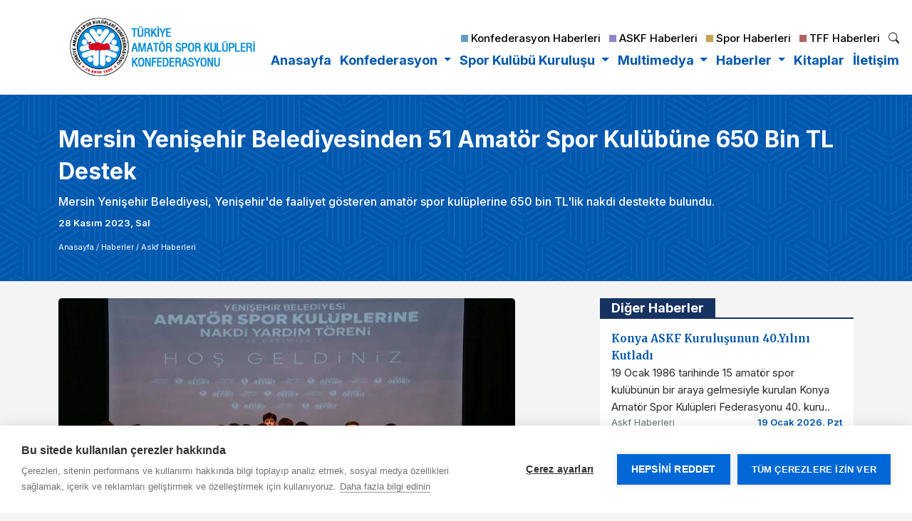

--- FILE ---
content_type: text/html; charset=UTF-8
request_url: https://www.taskk.org.tr/mersin-yenisehir-belediyesinden-51-amator-spor-kulubune-650-bin-tl-destek-205734-haberi-205734
body_size: 9181
content:
<!DOCTYPE html>
<html  lang="tr">
<head>
    <meta name="_token" content="s391dwKaWlRnLQTdlqDzwaTrR5eAsXVtdMZvzAnf">
    <meta http-equiv="Content-Type" content="text/html; charset=UTF-8">
    <meta charset="utf-8">
    <meta http-equiv="X-UA-Compatible" content="IE=edge">
    <meta name="viewport" content="width=device-width, initial-scale=1.0">
        <title>Mersin Yenişehir Belediyesinden 51 Amatör Spor Kulübüne 650 Bin TL Destek</title>
    <link rel="canonical" href="https://www.taskk.org.tr/tr/askf-haberleri/-haberi-205734"/>
    <link rel="shortcut icon" href="https://www.taskk.org.tr/uploads/images/settings/ico.png">
    <meta name="robots" content="index,follow,noodp,noydir">
    	
	
	
	<meta property="og:title" content="Mersin Yenişehir Belediyesinden 51 Amatör Spor Kulübüne 650 Bin TL Destek" />
 <meta property="og:url" content="https://www.taskk.org.tr/mersin-yenisehir-belediyesinden-51-amator-spor-kulubune-650-bin-tl-destek-205734-haberi-205734" />
<meta property="og:image" content="https://www.taskk.org.tr/uploads/images/news/thumb/11_2023/950X600-85thumbd_6565a4e825a1a.webp" />
	<meta property="og:description" content="Mersin Yenişehir Belediyesi, Yenişehir&#039;de faaliyet gösteren amatör spor kulüplerine 650 bin TL&#039;lik nakdi destekte bulundu." />

	
	<meta name="twitter:card" content="summary_large_image" />

<meta name="twitter:title" content="Mersin Yenişehir Belediyesinden 51 Amatör Spor Kulübüne 650 Bin TL Destek" />

<meta name="twitter:description" content="Mersin Yenişehir Belediyesi, Yenişehir&#039;de faaliyet gösteren amatör spor kulüplerine 650 bin TL&#039;lik nakdi destekte bulundu." />

<meta name="twitter:url" content="https://www.taskk.org.tr/mersin-yenisehir-belediyesinden-51-amator-spor-kulubune-650-bin-tl-destek-205734-haberi-205734" />

<meta name="twitter:image" content="https://www.taskk.org.tr/uploads/images/news/thumb/11_2023/950X600-85thumbd_6565a4e825a1a.webp" />
	
         <link rel="stylesheet" type="text/css" href="https://www.taskk.org.tr/front/css/icons/bootstrap-icons.css" >

    <link rel="stylesheet" type="text/css" href="https://www.taskk.org.tr/front/css/bootstrap.min.css"  >
           <link  rel="stylesheet" type="text/css" href="https://www.taskk.org.tr/front/css/app.css">
	

<script src="https://cdn.cookiehub.eu/c2/35a6445e.js"></script>
<script type="text/javascript">
document.addEventListener("DOMContentLoaded", function(event) {
var cpm = {};
window.cookiehub.load(cpm);
});
</script>
</head>
<body>
<div id="pageloader"  style="display:none;background:rgba(256,256,256,1); position:fixed; right:0px; left:0px; top:0px; bottom:0px; z-index:99999">
   <div class="container h-100">
   <div class="row h-100">
   <div class="col-12 my-auto text-center">
   <img src="https://www.taskk.org.tr/uploads/images/settings/loader-large.gif" alt="processing..." />

</div>   
   </div>
   </div>
</div>
<div class="d-lg-none d-md-block d-sm-block d-block" style="margin-top: 40px"></div>




         <nav class="navbar navbar-expand-lg   nv  d-lg-block d-md-none d-sm-none d-none py-1  ">
    <div class="container">
        <a class="navbar-brand" href="#">
            <a class="navbar-brand" title="Anasayfa" href="https://www.taskk.org.tr"><img alt="Türkiye Amatör Spor Kulüpleri Konfederasyonu logo" src="https://www.taskk.org.tr/uploads/images/settings/62c3231a8f965.png" width="260" height="100%"     /> </a>
        </a>

        <button class="navbar-toggler" type="button" data-bs-toggle="collapse" data-bs-target="#navbarSupportedContent" aria-controls="navbarSupportedContent" aria-expanded="false" aria-label="Toggle navigation">
            <span class="navbar-toggler-icon"></span>
        </button>
        <div class="collapse navbar-collapse flex-column" id="navbarSupportedContent">
            <ul class=" navbar-nav ms-auto nav3 m-0 mb-2 " >

                
                
                
                
                
                



            </ul>

            <ul class="navbar-nav ms-auto nav2 m-0  " >



                
                

                                                                <li class="nav-item position-relative">

                            <a class="nav-link " title="Konfederasyon Haberleri"

                                                              href="https://www.taskk.org.tr/konfederasyon-haberleri-haberi-kategorisi-105"
                               
                              >
                                <span class="menubox me-1" style="background: #639fc5"></span><span class="d-inline-block"> Konfederasyon Haberleri</span>
                            </a>
                        </li>
                    


                

                                                                <li class="nav-item position-relative">

                            <a class="nav-link " title="ASKF Haberleri"

                                                              href="https://www.taskk.org.tr/askf-haberleri-haberi-kategorisi-106"
                               
                              >
                                <span class="menubox me-1" style="background: #9285c7"></span><span class="d-inline-block"> ASKF Haberleri</span>
                            </a>
                        </li>
                    


                

                                                                <li class="nav-item position-relative">

                            <a class="nav-link " title="Spor Haberleri"

                                                              href="https://www.taskk.org.tr/spor-haberleri-haberi-kategorisi-107"
                               
                              >
                                <span class="menubox me-1" style="background: #c7a252"></span><span class="d-inline-block"> Spor Haberleri</span>
                            </a>
                        </li>
                    


                

                                                                <li class="nav-item position-relative">

                            <a class="nav-link " title="TFF Haberleri"

                                                              href="https://www.taskk.org.tr/tff-haberleri-haberi-kategorisi-108"
                               
                              >
                                <span class="menubox me-1" style="background: #b36161"></span><span class="d-inline-block"> TFF Haberleri</span>
                            </a>
                        </li>
                    


                                <li class="nav-item">
                    <a class="nav-link  " data-bs-toggle="modal" title="Arama Yap" data-bs-target="#searchModal" href=""><i class="bi bi-search"></i> </a>
                </li>

            </ul>
             <ul class="navbar-nav ms-auto nav1 mt-1">


                
                

                                                                <li class="nav-item position-relative">
                             <a class="nav-link" title="Anasayfa"
                               href="https://www.taskk.org.tr">
                                Anasayfa
                            </a>
                        </li>
                    


                

                                                                <li class="nav-item dropdown position-relative ">

                            <a class="nav-link dropdown-toggle  " href="#" id="navbarDropdown" role="button"
                               title="Konfederasyon" data-bs-toggle="dropdown" aria-haspopup="true"
                               aria-expanded="false">
                                Konfederasyon
                            </a>
                            <div class="dropdown-menu " aria-labelledby="navbarDropdown">
                                                                    <div class="position-relative">
                                        <a class="dropdown-item" title="Tarihçe"
                                           data-title="Tarihçe"
                                                                                      href="https://www.taskk.org.tr/tarihce-205452-sayfasi"
                                                


                                          >Tarihçe</a>

                                    </div>
                                                                    <div class="position-relative">
                                        <a class="dropdown-item" title="TASKK Tüzüğü"
                                           data-title="TASKK Tüzüğü"
                                                                                      href="https://www.taskk.org.tr/taskk-tuzugu-205453-sayfasi"
                                                


                                          >TASKK Tüzüğü</a>

                                    </div>
                                                                    <div class="position-relative">
                                        <a class="dropdown-item" title="Yönetim Kurulu"
                                           data-title="Yönetim Kurulu"
                                                                                      href="https://www.taskk.org.tr/kurullar/yonetim-kurulu-930"
                                                


                                          >Yönetim Kurulu</a>

                                    </div>
                                                                    <div class="position-relative">
                                        <a class="dropdown-item" title="Denetim Kurulu"
                                           data-title="Denetim Kurulu"
                                                                                      href="https://www.taskk.org.tr/kurullar/denetim-kurulu-931"
                                                


                                          >Denetim Kurulu</a>

                                    </div>
                                                                    <div class="position-relative">
                                        <a class="dropdown-item" title="Disiplin Kurulu"
                                           data-title="Disiplin Kurulu"
                                                                                      href="https://www.taskk.org.tr/kurullar/disiplin-kurulu-932"
                                                


                                          >Disiplin Kurulu</a>

                                    </div>
                                                                    <div class="position-relative">
                                        <a class="dropdown-item" title="Onur Kurulu"
                                           data-title="Onur Kurulu"
                                                                                      href="https://www.taskk.org.tr/kurullar/onur-kurulu-933"
                                                


                                          >Onur Kurulu</a>

                                    </div>
                                                                    <div class="position-relative">
                                        <a class="dropdown-item" title="2016 Mali Bilgiler"
                                           data-title="2016 Mali Bilgiler"
                                                                                      href="https://www.taskk.org.tr/2016-mali-bilgiler-205682-sayfasi"
                                                


                                          >2016 Mali Bilgiler</a>

                                    </div>
                                                                    <div class="position-relative">
                                        <a class="dropdown-item" title="2017 Mali Bİlgiler"
                                           data-title="2017 Mali Bİlgiler"
                                                                                      href="https://www.taskk.org.tr/2017-mali-bilgiler-205681-sayfasi"
                                                


                                          >2017 Mali Bİlgiler</a>

                                    </div>
                                                                    <div class="position-relative">
                                        <a class="dropdown-item" title="2019 Mali Bilgiler"
                                           data-title="2019 Mali Bilgiler"
                                                                                      href="https://www.taskk.org.tr/2019-mali-bilgiler-205679-sayfasi"
                                                


                                          >2019 Mali Bilgiler</a>

                                    </div>
                                                                    <div class="position-relative">
                                        <a class="dropdown-item" title="2018 Mali Bilgiler"
                                           data-title="2018 Mali Bilgiler"
                                                                                      href="https://www.taskk.org.tr/2018-mali-bilgiler-205680-sayfasi"
                                                


                                          >2018 Mali Bilgiler</a>

                                    </div>
                                                                    <div class="position-relative">
                                        <a class="dropdown-item" title="2020 Mali Bilgiler"
                                           data-title="2020 Mali Bilgiler"
                                                                                      href="https://www.taskk.org.tr/2020-mali-bilgiler-205678-sayfasi"
                                                


                                          >2020 Mali Bilgiler</a>

                                    </div>
                                                                    <div class="position-relative">
                                        <a class="dropdown-item" title="2021 Mali Bilgiler"
                                           data-title="2021 Mali Bilgiler"
                                                                                      href="https://www.taskk.org.tr/2021-mali-bilgiler-205677-sayfasi"
                                                


                                          >2021 Mali Bilgiler</a>

                                    </div>
                                                                    <div class="position-relative">
                                        <a class="dropdown-item" title="2022 Mali Bilgiler"
                                           data-title="2022 Mali Bilgiler"
                                                                                      href="https://www.taskk.org.tr/2022-mali-bilgiler-205738-sayfasi"
                                                


                                          >2022 Mali Bilgiler</a>

                                    </div>
                                                                    <div class="position-relative">
                                        <a class="dropdown-item" title="2023 Mali Bilgiler"
                                           data-title="2023 Mali Bilgiler"
                                                                                      href="https://www.taskk.org.tr/2023-mali-bilgiler-205789-sayfasi"
                                                


                                          >2023 Mali Bilgiler</a>

                                    </div>
                                                                    <div class="position-relative">
                                        <a class="dropdown-item" title="2024 Mali Bilgiler"
                                           data-title="2024 Mali Bilgiler"
                                                                                      href="https://www.taskk.org.tr/2024-mali-bilgiler-206071-sayfasi"
                                                


                                          >2024 Mali Bilgiler</a>

                                    </div>
                                
                            </div>
                        </li>
                    


                

                                                                <li class="nav-item dropdown position-relative ">

                            <a class="nav-link dropdown-toggle  " href="#" id="navbarDropdown" role="button"
                               title="Spor Kulübü Kuruluşu" data-bs-toggle="dropdown" aria-haspopup="true"
                               aria-expanded="false">
                                Spor Kulübü Kuruluşu
                            </a>
                            <div class="dropdown-menu " aria-labelledby="navbarDropdown">
                                                                    <div class="position-relative">
                                        <a class="dropdown-item" title="Spor Kulübü Nasıl Kurulur"
                                           data-title="Spor Kulübü Nasıl Kurulur"
                                                                                      href="https://www.taskk.org.tr"
                                                


                                          >Spor Kulübü Nasıl Kurulur</a>

                                    </div>
                                                                    <div class="position-relative">
                                        <a class="dropdown-item" title="Lisans İşlemleri"
                                           data-title="Lisans İşlemleri"
                                                                                      href="https://tffistanbul.org/lisans-evraklari" target="_blank"
									    


                                          >Lisans İşlemleri</a>

                                    </div>
                                                                    <div class="position-relative">
                                        <a class="dropdown-item" title="Spor Kulübü Tescili İçin İstenen Belgeler"
                                           data-title="Spor Kulübü Tescili İçin İstenen Belgeler"
                                                                                      href="https://www.taskk.org.tr/spor-klubu-tescili-icin-istenen-belgeler-205685-sayfasi"
                                                


                                          >Spor Kulübü Tescili İçin İstenen Belgeler</a>

                                    </div>
                                                                    <div class="position-relative">
                                        <a class="dropdown-item" title="Spor Kulübü Örnek Tüzük"
                                           data-title="Spor Kulübü Örnek Tüzük"
                                                                                      href="https://www.taskk.org.tr/spor-kulubu-ornek-tuzuk-205829-sayfasi"
                                                


                                          >Spor Kulübü Örnek Tüzük</a>

                                    </div>
                                                                    <div class="position-relative">
                                        <a class="dropdown-item" title="Spor Kulübü Yeni Kuruluş Tüzük Örneği"
                                           data-title="Spor Kulübü Yeni Kuruluş Tüzük Örneği"
                                                                                      href="https://www.taskk.org.tr/spor-klubu-yeni-kurulus-tuzuk-ornegi-205687-sayfasi"
                                                


                                          >Spor Kulübü Yeni Kuruluş Tüzük Örneği</a>

                                    </div>
                                                                    <div class="position-relative">
                                        <a class="dropdown-item" title="Gençlik ve Spor Klüpleri Yönetmeliği"
                                           data-title="Gençlik ve Spor Klüpleri Yönetmeliği"
                                                                                      href="https://www.taskk.org.tr/genclik-ve-spor-klupleri-yonetmeligi-205688-sayfasi"
                                                


                                          >Gençlik ve Spor Klüpleri Yönetmeliği</a>

                                    </div>
                                                                    <div class="position-relative">
                                        <a class="dropdown-item" title="7405 Sayılı Kanun"
                                           data-title="7405 Sayılı Kanun"
                                                                                      href="https://www.resmigazete.gov.tr/eskiler/2022/04/20220426-8.htm" target="_blank"
									    


                                          >7405 Sayılı Kanun</a>

                                    </div>
                                                                    <div class="position-relative">
                                        <a class="dropdown-item" title="Tüzük Değişikliği için İstenen Belgeler"
                                           data-title="Tüzük Değişikliği için İstenen Belgeler"
                                                                                      href="https://www.taskk.org.tr/tuzuk-degisikligi-icin-istenen-belgeler-205689-sayfasi"
                                                


                                          >Tüzük Değişikliği için İstenen Belgeler</a>

                                    </div>
                                                                    <div class="position-relative">
                                        <a class="dropdown-item" title="Spor Kulübü Kuruluş Bildirim Formu"
                                           data-title="Spor Kulübü Kuruluş Bildirim Formu"
                                                                                      href="https://ankara.gsb.gov.tr/Sayfalar/590/313/Kul%C3%BCp%20%C4%B0%C5%9Flemleri.aspx" target="_blank"
									    


                                          >Spor Kulübü Kuruluş Bildirim Formu</a>

                                    </div>
                                                                    <div class="position-relative">
                                        <a class="dropdown-item" title="Spor Kulüpleri Bilgi Formu"
                                           data-title="Spor Kulüpleri Bilgi Formu"
                                                                                      href="https://ankara.gsb.gov.tr/Sayfalar/590/313/Kul%C3%BCp%20%C4%B0%C5%9Flemleri.aspx" target="_blank"
									    


                                          >Spor Kulüpleri Bilgi Formu</a>

                                    </div>
                                                                    <div class="position-relative">
                                        <a class="dropdown-item" title="Genel Kurul Sonuç Bİldirimi"
                                           data-title="Genel Kurul Sonuç Bİldirimi"
                                                                                      href="https://ankara.gsb.gov.tr/Sayfalar/590/313/Kul%C3%BCp%20%C4%B0%C5%9Flemleri.aspx" target="_blank"
									    


                                          >Genel Kurul Sonuç Bİldirimi</a>

                                    </div>
                                
                            </div>
                        </li>
                    


                

                                                                <li class="nav-item dropdown position-relative ">

                            <a class="nav-link dropdown-toggle  " href="#" id="navbarDropdown" role="button"
                               title="Multimedya" data-bs-toggle="dropdown" aria-haspopup="true"
                               aria-expanded="false">
                                Multimedya
                            </a>
                            <div class="dropdown-menu " aria-labelledby="navbarDropdown">
                                                                    <div class="position-relative">
                                        <a class="dropdown-item" title="Foto Galeri"
                                           data-title="Foto Galeri"
                                                                                      href="https://www.taskk.org.tr/fotogaleri"
                                                


                                          >Foto Galeri</a>

                                    </div>
                                                                    <div class="position-relative">
                                        <a class="dropdown-item" title="Video Galeri"
                                           data-title="Video Galeri"
                                                                                      href="https://www.taskk.org.tr/videogaleri"
                                                


                                          >Video Galeri</a>

                                    </div>
                                
                            </div>
                        </li>
                    


                

                                                                <li class="nav-item dropdown position-relative ">

                            <a class="nav-link dropdown-toggle  " href="#" id="navbarDropdown" role="button"
                               title="Haberler" data-bs-toggle="dropdown" aria-haspopup="true"
                               aria-expanded="false">
                                Haberler
                            </a>
                            <div class="dropdown-menu " aria-labelledby="navbarDropdown">
                                                                    <div class="position-relative">
                                        <a class="dropdown-item" title="Konfederasyon Haberleri"
                                           data-title="Konfederasyon Haberleri"
                                                                                      href="https://www.taskk.org.tr/konfederasyon-haberleri-haberi-kategorisi-105"
                                                


                                          >Konfederasyon Haberleri</a>

                                    </div>
                                                                    <div class="position-relative">
                                        <a class="dropdown-item" title="ASKF Haberleri"
                                           data-title="ASKF Haberleri"
                                                                                      href="https://www.taskk.org.tr/askf-haberleri-haberi-kategorisi-106"
                                                


                                          >ASKF Haberleri</a>

                                    </div>
                                                                    <div class="position-relative">
                                        <a class="dropdown-item" title="Spor Haberleri"
                                           data-title="Spor Haberleri"
                                                                                      href="https://www.taskk.org.tr/spor-haberleri-haberi-kategorisi-107"
                                                


                                          >Spor Haberleri</a>

                                    </div>
                                                                    <div class="position-relative">
                                        <a class="dropdown-item" title="TFF Haberleri"
                                           data-title="TFF Haberleri"
                                                                                      href="https://www.taskk.org.tr/tff-haberleri-haberi-kategorisi-108"
                                                


                                          >TFF Haberleri</a>

                                    </div>
                                
                            </div>
                        </li>
                    


                

                                                                <li class="nav-item position-relative">
                             <a class="nav-link" title="Kitaplar"
                               href="https://www.taskk.org.tr/kitaplar">
                                Kitaplar
                            </a>
                        </li>
                    


                

                                                                <li class="nav-item position-relative">
                             <a class="nav-link" title="İletişim"
                               href="https://www.taskk.org.tr/iletisim">
                                İletişim
                            </a>
                        </li>
                    


                



            </ul>

        </div>
    </div>
</nav>



 <div class="modal fade" id="searchModal" tabindex="-1" aria-labelledby="exampleModalLabel" aria-hidden="true">
     <div class="modal-dialog modal-dialog-centered">
         <div class="modal-content">
             <div class="modal-header">
                 <h5 class="modal-title" id="exampleModalLabel"> İçerik Arayabilirsiniz </h5>
                 <button type="button" class="btn-close" data-bs-dismiss="modal" aria-label="Close"></button>
             </div>
             <div class="modal-body">
                 <form method="get" class="searchform" action="https://www.taskk.org.tr/icerikara"  >
                     <div class="input-group ">
                         <input type="text" name="title" class="form-control" placeholder="  Aramak istediğiniz kelimeyi yazın  " aria-label="Recipient's username" aria-describedby="basic-addon2">
                         <button class="input-group-text btn-main" id="basic-addon2"><i class="bi bi-search"></i></button>
                     </div>
                 </form>
             </div>
             <div class="modal-footer">
                 <button type="button" class="btn btn-secondary" data-bs-dismiss="modal"> Kapat </button>
              </div>
         </div>
     </div>
 </div>





    <nav class="navbar   fixed-top bg-dark d-xl-none d-lg-none d-md-block d-sm-block d-block  shadow" >
    <div class="container-fluid">

        <a class="navbar-brand" title="Anasayfa" href="https://www.taskk.org.tr"><img alt="Türkiye Amatör Spor Kulüpleri Konfederasyonu logo"
                                                                                         src="https://www.taskk.org.tr/uploads/images/settings/62c3231a8f965.png"
                                                                                         width="170"/></a>
        <div >
 
 
            <a   class="btn btn-primary  fz-15 text-white" data-bs-toggle="modal" data-bs-target="#mobilMenu">
                <i class="bi bi-list"></i>
            </a>

        </div>
    </div>
    
</nav>

<div class="modal lmodal fade " id="mobilMenu" tabindex="-1" aria-labelledby="exampleModalLabel" aria-hidden="true">
    <div class="modal-dialog modal-dialog-centered  modal-dialog-scrollable">
        <div class="modal-content  ">
            <div class="modal-header">
                <button type="button" class="btn-close" data-bs-dismiss="modal" aria-label="Close"></button>
            </div>
            <div class="modal-body">


                <div class="accordion" id="accordionExample">

                                        
                        

                                                    <div class="accordion-item">

                                <a href="https://www.taskk.org.tr"    class="okyok fw-7 accordion-button collapsed" >
                                    Anasayfa
                                </a>


                            </div>
                        




                    
                        

                                                    <div class="accordion-item">
                                <h2 class="accordion-header" id="headingTwo">
                                    <button class="accordion-button collapsed fw-7" type="button" data-bs-toggle="collapse"
                                            data-bs-target="#collapsekonfederasyon" aria-expanded="false" aria-controls="collapseTwo">
                                        Konfederasyon
                                    </button>
                                </h2>
                                <div id="collapsekonfederasyon" class="accordion-collapse collapse"  >
                                    <div class="accordion-body">
                                        <ul class="list-unstyled">
                                            


                                                <li><a class="fw-7" href="https://www.taskk.org.tr/tarihce-205452-sayfasi">Tarihçe</a></li>
                                            


                                                <li><a class="fw-7" href="https://www.taskk.org.tr/taskk-tuzugu-205453-sayfasi">TASKK Tüzüğü</a></li>
                                            


                                                <li><a class="fw-7" href="https://www.taskk.org.tr/kurullar/yonetim-kurulu-930">Yönetim Kurulu</a></li>
                                            


                                                <li><a class="fw-7" href="https://www.taskk.org.tr/kurullar/denetim-kurulu-931">Denetim Kurulu</a></li>
                                            


                                                <li><a class="fw-7" href="https://www.taskk.org.tr/kurullar/disiplin-kurulu-932">Disiplin Kurulu</a></li>
                                            


                                                <li><a class="fw-7" href="https://www.taskk.org.tr/kurullar/onur-kurulu-933">Onur Kurulu</a></li>
                                            


                                                <li><a class="fw-7" href="https://www.taskk.org.tr/2016-mali-bilgiler-205682-sayfasi">2016 Mali Bilgiler</a></li>
                                            


                                                <li><a class="fw-7" href="https://www.taskk.org.tr/2017-mali-bilgiler-205681-sayfasi">2017 Mali Bİlgiler</a></li>
                                            


                                                <li><a class="fw-7" href="https://www.taskk.org.tr/2019-mali-bilgiler-205679-sayfasi">2019 Mali Bilgiler</a></li>
                                            


                                                <li><a class="fw-7" href="https://www.taskk.org.tr/2018-mali-bilgiler-205680-sayfasi">2018 Mali Bilgiler</a></li>
                                            


                                                <li><a class="fw-7" href="https://www.taskk.org.tr/2020-mali-bilgiler-205678-sayfasi">2020 Mali Bilgiler</a></li>
                                            


                                                <li><a class="fw-7" href="https://www.taskk.org.tr/2021-mali-bilgiler-205677-sayfasi">2021 Mali Bilgiler</a></li>
                                            


                                                <li><a class="fw-7" href="https://www.taskk.org.tr/2022-mali-bilgiler-205738-sayfasi">2022 Mali Bilgiler</a></li>
                                            


                                                <li><a class="fw-7" href="https://www.taskk.org.tr/2023-mali-bilgiler-205789-sayfasi">2023 Mali Bilgiler</a></li>
                                            


                                                <li><a class="fw-7" href="https://www.taskk.org.tr/2024-mali-bilgiler-206071-sayfasi">2024 Mali Bilgiler</a></li>
                                                                                    </ul>
                                    </div>
                                </div>
                            </div>

                        




                    
                        

                                                    <div class="accordion-item">
                                <h2 class="accordion-header" id="headingTwo">
                                    <button class="accordion-button collapsed fw-7" type="button" data-bs-toggle="collapse"
                                            data-bs-target="#collapsespor-kulubu-kurulusu" aria-expanded="false" aria-controls="collapseTwo">
                                        Spor Kulübü Kuruluşu
                                    </button>
                                </h2>
                                <div id="collapsespor-kulubu-kurulusu" class="accordion-collapse collapse"  >
                                    <div class="accordion-body">
                                        <ul class="list-unstyled">
                                            


                                                <li><a class="fw-7" href="https://www.taskk.org.tr">Spor Kulübü Nasıl Kurulur</a></li>
                                            


                                                <li><a class="fw-7" href="https://tffistanbul.org/lisans-evraklari">Lisans İşlemleri</a></li>
                                            


                                                <li><a class="fw-7" href="https://www.taskk.org.tr/spor-klubu-tescili-icin-istenen-belgeler-205685-sayfasi">Spor Kulübü Tescili İçin İstenen Belgeler</a></li>
                                            


                                                <li><a class="fw-7" href="https://www.taskk.org.tr/spor-kulubu-ornek-tuzuk-205829-sayfasi">Spor Kulübü Örnek Tüzük</a></li>
                                            


                                                <li><a class="fw-7" href="https://www.taskk.org.tr/spor-klubu-yeni-kurulus-tuzuk-ornegi-205687-sayfasi">Spor Kulübü Yeni Kuruluş Tüzük Örneği</a></li>
                                            


                                                <li><a class="fw-7" href="https://www.taskk.org.tr/genclik-ve-spor-klupleri-yonetmeligi-205688-sayfasi">Gençlik ve Spor Klüpleri Yönetmeliği</a></li>
                                            


                                                <li><a class="fw-7" href="https://www.resmigazete.gov.tr/eskiler/2022/04/20220426-8.htm">7405 Sayılı Kanun</a></li>
                                            


                                                <li><a class="fw-7" href="https://www.taskk.org.tr/tuzuk-degisikligi-icin-istenen-belgeler-205689-sayfasi">Tüzük Değişikliği için İstenen Belgeler</a></li>
                                            


                                                <li><a class="fw-7" href="https://ankara.gsb.gov.tr/Sayfalar/590/313/Kul%C3%BCp%20%C4%B0%C5%9Flemleri.aspx">Spor Kulübü Kuruluş Bildirim Formu</a></li>
                                            


                                                <li><a class="fw-7" href="https://ankara.gsb.gov.tr/Sayfalar/590/313/Kul%C3%BCp%20%C4%B0%C5%9Flemleri.aspx">Spor Kulüpleri Bilgi Formu</a></li>
                                            


                                                <li><a class="fw-7" href="https://ankara.gsb.gov.tr/Sayfalar/590/313/Kul%C3%BCp%20%C4%B0%C5%9Flemleri.aspx">Genel Kurul Sonuç Bİldirimi</a></li>
                                                                                    </ul>
                                    </div>
                                </div>
                            </div>

                        




                    
                        

                                                    <div class="accordion-item">
                                <h2 class="accordion-header" id="headingTwo">
                                    <button class="accordion-button collapsed fw-7" type="button" data-bs-toggle="collapse"
                                            data-bs-target="#collapsemultimedya" aria-expanded="false" aria-controls="collapseTwo">
                                        Multimedya
                                    </button>
                                </h2>
                                <div id="collapsemultimedya" class="accordion-collapse collapse"  >
                                    <div class="accordion-body">
                                        <ul class="list-unstyled">
                                            


                                                <li><a class="fw-7" href="https://www.taskk.org.tr/fotogaleri">Foto Galeri</a></li>
                                            


                                                <li><a class="fw-7" href="https://www.taskk.org.tr/videogaleri">Video Galeri</a></li>
                                                                                    </ul>
                                    </div>
                                </div>
                            </div>

                        




                    
                        

                                                    <div class="accordion-item">
                                <h2 class="accordion-header" id="headingTwo">
                                    <button class="accordion-button collapsed fw-7" type="button" data-bs-toggle="collapse"
                                            data-bs-target="#collapsehaberler" aria-expanded="false" aria-controls="collapseTwo">
                                        Haberler
                                    </button>
                                </h2>
                                <div id="collapsehaberler" class="accordion-collapse collapse"  >
                                    <div class="accordion-body">
                                        <ul class="list-unstyled">
                                            


                                                <li><a class="fw-7" href="https://www.taskk.org.tr/konfederasyon-haberleri-haberi-kategorisi-105">Konfederasyon Haberleri</a></li>
                                            


                                                <li><a class="fw-7" href="https://www.taskk.org.tr/askf-haberleri-haberi-kategorisi-106">ASKF Haberleri</a></li>
                                            


                                                <li><a class="fw-7" href="https://www.taskk.org.tr/spor-haberleri-haberi-kategorisi-107">Spor Haberleri</a></li>
                                            


                                                <li><a class="fw-7" href="https://www.taskk.org.tr/tff-haberleri-haberi-kategorisi-108">TFF Haberleri</a></li>
                                                                                    </ul>
                                    </div>
                                </div>
                            </div>

                        




                    
                        

                                                    <div class="accordion-item">

                                <a href="https://www.taskk.org.tr/kitaplar"    class="okyok fw-7 accordion-button collapsed" >
                                    Kitaplar
                                </a>


                            </div>
                        




                    
                        

                                                    <div class="accordion-item">

                                <a href="https://www.taskk.org.tr/iletisim"    class="okyok fw-7 accordion-button collapsed" >
                                    İletişim
                                </a>


                            </div>
                        




                    

                </div>

 


            </div>
            <div class="modal-footer">
                <button type="button" class="btn btn-secondary w-100" data-bs-dismiss="modal"> Kapat </button>
            </div>
        </div>
    </div>
</div>




            <div style="background-image: url(https://www.taskk.org.tr/uploads/images/settings/patternwhite.png) ; "  class="w-100 top-bg-main"  >
        <div class="container h-100">
            <div class="row h-100">
                <div class="col-12 my-auto">
                    <h1 class="text-white ">Mersin Yenişehir Belediyesinden 51 Amatör Spor Kulübüne 650 Bin TL Destek</h1>

                    <h2 class=" mb-2 text-white fw-16 fz-16 lh-25">Mersin Yenişehir Belediyesi, Yenişehir&#039;de faaliyet gösteren amatör spor kulüplerine 650 bin TL&#039;lik nakdi destekte bulundu.</h2>
					 							<p class="m-0 fz-13 text-white fw-6">28 Kasım  2023, Sal</>
                   
				   <div class="mt-3 d-flex text-white justify-content-start">



                        
                        <span class="fz-11 ">     Anasayfa /
                                                  <a href="https://www.taskk.org.tr/genel-haberi-kategorisi-113" >Haberler</a> /                                                   <a href="https://www.taskk.org.tr/askf-haberleri-haberi-kategorisi-106" >Askf Haberleri</a>                                                </span>

                     </div>

                </div>
            </div>
        </div>

    </div>
    <div class="container mt-4 mb-5">

        <div class="row">
            <div class="col-md-7">


               
                    <img    src="https://www.taskk.org.tr/uploads/images/news/thumb/11_2023/950X600-85thumbd_6565a4e825a1a.webp"  class="img-fluid  "/>
 
				<div class="mt-2">
				<a href="https://twitter.com/intent/tweet?text=https://www.taskk.org.tr/tr/-haberi-205734" class="d-inline-block bg-primary text-white p-2">
				<i class="bi bi-twitter"></i>
				</a>
				<a href="https://www.facebook.com/sharer/sharer.php?u=https://www.taskk.org.tr/tr/-haberi-205734" class="d-inline-block   text-white p-2" style="background:#3b5998">
				<i class="bi bi-facebook"></i>
				</a>
				</div>
                <div class="mt-3 icerik"><p style="margin-top:0cm; margin-right:0cm; margin-bottom:9.75pt; margin-left:0cm"><span style="font-size:12pt"><span style="background:white"><span new="" roman="" style="font-family:" times=""><span style="font-size:11.0pt"><span calibri="" style="font-family:"><span style="color:#363636">Amat&ouml;r spor kul&uuml;plerinin temsilcileri ve sporcularla nakdi destek t&ouml;reninde bir araya gelen Yenişehir Belediye Başkanı Abdullah &Ouml;zyiğit,&nbsp;<b>&quot; Hareket ilkemizde en kıymetli yeri aslında amat&ouml;r branşlara ayırdık. &Ccedil;&uuml;nk&uuml; amat&ouml;r branşlar olmazsa olmaz. &Ccedil;ocuklarımızı ve gen&ccedil;lerimizi belli sportif alanlara y&ouml;nlendirmeli, onları geleceğe hazırlamalıyız. Onun i&ccedil;in amat&ouml;r kul&uuml;plerimiz, amat&ouml;r branşlar bizim i&ccedil;in &ccedil;ok kıymetli. Bunun i&ccedil;in de Yenişehir Belediyesi olarak hem tesislerimizle, hem altyapımızla, amat&ouml;r spor kul&uuml;plerimizin daima yanındayız.&quot;</b>&nbsp;dedi.</span></span></span></span></span></span></p>

<p style="margin-top:0cm; margin-right:0cm; margin-bottom:9.75pt; margin-left:0cm"><span style="font-size:12pt"><span style="background:white"><span new="" roman="" style="font-family:" times=""><span style="font-size:11.0pt"><span calibri="" style="font-family:"><span style="color:#363636">Yenişehir Belediye Başkanı Abdullah &Ouml;zyiğit&#39;in daima yanlarında olduğunu belirten Mersin ASKF Başkanı Mithat Ertaş ise&nbsp;<b>&quot;Yenişehir Belediye Başkanımız amat&ouml;r sporun hep yanında oldu, hep destek oldu. S&uuml;re gelen bu s&uuml;re&ccedil;te pandemiden sonra nakdi yardıma d&ouml;nd&uuml;. Daha &ouml;nce malzeme yardımı yapılıyordu. Ben sizler adına, sporcularımız adına, kul&uuml;plerimiz adına kendisine duyarlılığından dolayı bir kez daha teşekk&uuml;r ediyorum.&quot; dedi.</b></span></span></span></span></span></span></p>

<p style="margin-top:0cm; margin-right:0cm; margin-bottom:9.75pt; margin-left:0cm"><span style="font-size:12pt"><span style="background:white"><span new="" roman="" style="font-family:" times=""><span style="font-size:11.0pt"><span calibri="" style="font-family:"><span style="color:#363636">Yenişehir Belediyesi tarafından d&uuml;zenlenen Amat&ouml;r Spor Kul&uuml;plerine Nakdi Yardım T&ouml;renine Yenişehir Belediye Başkanı Abdullah &Ouml;zyiğit&#39;in yanı sıra Mersin Amat&ouml;r Spor Kul&uuml;pleri Federasyonu Başkanı Mithat Ertaş, amat&ouml;r spor kul&uuml;pleri ile sivil toplum kuruluşlarının başkan ve temsilcileri, belediye meclis &uuml;yeleri ve sporcular katıldı.</span></span></span></span></span></span></p>

<p style="margin:0cm 0cm 8pt; margin-right:0cm; margin-left:0cm">&nbsp;</p>

<p style="margin:0cm 0cm 8pt; margin-right:0cm; margin-left:0cm">&nbsp;</p></div>
                                   <div class="row">

                    <div class="col-lg-3 col-sm-6 col-6 mb-3" >
<div style="aspect-ratio:4/3">
<a CLASS="fancybox" data-fancybox-group="gallery" id="example2"
               href="https://www.taskk.org.tr/uploads/images/AttachedFiles/6565a5129afda.jpg">
            
                        <img src="https://www.taskk.org.tr/uploads/images/AttachedFiles/6565a5129afda.jpg" class="w-100 h-100" style="object-fit: cover; object-position: center"/>
						 </a>
</div>
</div>
                       <div class="col-lg-3 col-sm-6 col-6 mb-3" >
<div style="aspect-ratio:4/3">
<a CLASS="fancybox" data-fancybox-group="gallery" id="example2"
               href="https://www.taskk.org.tr/uploads/images/AttachedFiles/6565a506cf636.jpg">
            
                        <img src="https://www.taskk.org.tr/uploads/images/AttachedFiles/6565a506cf636.jpg" class="w-100 h-100" style="object-fit: cover; object-position: center"/>
						 </a>
</div>
</div>
                       <div class="col-lg-3 col-sm-6 col-6 mb-3" >
<div style="aspect-ratio:4/3">
<a CLASS="fancybox" data-fancybox-group="gallery" id="example2"
               href="https://www.taskk.org.tr/uploads/images/AttachedFiles/6565a50e2d33e.jpg">
            
                        <img src="https://www.taskk.org.tr/uploads/images/AttachedFiles/6565a50e2d33e.jpg" class="w-100 h-100" style="object-fit: cover; object-position: center"/>
						 </a>
</div>
</div>
                       <div class="col-lg-3 col-sm-6 col-6 mb-3" >
<div style="aspect-ratio:4/3">
<a CLASS="fancybox" data-fancybox-group="gallery" id="example2"
               href="https://www.taskk.org.tr/uploads/images/AttachedFiles/6565a51f66a00.jpg">
            
                        <img src="https://www.taskk.org.tr/uploads/images/AttachedFiles/6565a51f66a00.jpg" class="w-100 h-100" style="object-fit: cover; object-position: center"/>
						 </a>
</div>
</div>
                       


                   </div>     				   
				   
				   
				   
				   
						  				   
				   
				   
            </div>
            <div class="col-md-4  offset-lg-1">
                <p class="fz-18 m-lg-0 mt-lg-0 mt-md-0 mt-sm-4 mt-4 fw-7 text-white   d-inline-block px-3" style="background:#153261">Diğer Haberler</p>

				<div class="bg-white p-lg-3" style="border-top: 2px solid #153261" >
                                                                            <a href="https://www.taskk.org.tr/konya-askf-kurulusunun-40yilini-kutladi-206289-haberi-206289"
                           class="d-block mb-4">

                            <div class="d-flex ">

                                <div class="flex-grow-1  my-auto  ">
                                    <p class="fw-6 lh-20 fz-15 m-0 text-main merriweather lh-24">Konya ASKF Kuruluşunun 40.Yılını Kutladı</p>
                                    <p class="   m-0   lh-24">19 Ocak 1986 tarihinde 15 amatör spor kulübünün bir araya gelmesiyle kurulan Konya Amatör Spor Kulüpleri Federasyonu 40. kuru..</p>

                                    <div class=" d-flex justify-content-between">
                                        <span class="text-muted small">Askf Haberleri</span>
                                        <span class="text-muted  small text-main fz-13 fw-6">19 Ocak  2026, Pzt</span>
                                    </div>
                                </div>
                            </div>
                        </a>
                                             <hr class="my-2">                                                             <a href="https://www.taskk.org.tr/mersin-buyuksehir-belediyesi-nden-amator-spora-destek-206275-haberi-206275"
                           class="d-block mb-4">

                            <div class="d-flex ">

                                <div class="flex-grow-1  my-auto  ">
                                    <p class="fw-6 lh-20 fz-15 m-0 text-main merriweather lh-24">Mersin Büyükşehir Belediyesi’nden Amatör Spora Destek</p>
                                    <p class="   m-0   lh-24">Mersin Büyükşehir Belediyesi tarafından Amatör Spor Kulüplerine nakdi destek sağlandı ve başarılı sporculara ödül töreni düze..</p>

                                    <div class=" d-flex justify-content-between">
                                        <span class="text-muted small">Askf Haberleri</span>
                                        <span class="text-muted  small text-main fz-13 fw-6">31 Aralık  2025, Çar</span>
                                    </div>
                                </div>
                            </div>
                        </a>
                                             <hr class="my-2">                                                             <a href="https://www.taskk.org.tr/mehmet-gungor-topraga-verildi-206271-haberi-206271"
                           class="d-block mb-4">

                            <div class="d-flex ">

                                <div class="flex-grow-1  my-auto  ">
                                    <p class="fw-6 lh-20 fz-15 m-0 text-main merriweather lh-24">Mehmet Güngör Toprağa Verildi</p>
                                    <p class="   m-0   lh-24">2000-2018 yılları arasında Giresun Amatör Spor Kulüpleri Federasyonu (ASKF) Başkanlığı görevini yürüten Mehmet Güngör vefat e..</p>

                                    <div class=" d-flex justify-content-between">
                                        <span class="text-muted small">Askf Haberleri</span>
                                        <span class="text-muted  small text-main fz-13 fw-6">28 Aralık  2025, </span>
                                    </div>
                                </div>
                            </div>
                        </a>
                                             <hr class="my-2">                                                         <a href="https://www.taskk.org.tr/denizli-pamukkale-belediyesi-nden-amator-spora-destek-206269-haberi-206269"
                       class="d-block mb-4">

                        <div class="d-flex ">
                            <div class="flex-shrink-0 h-100">
                           <img src="https://www.taskk.org.tr/uploads/images/duyurular/thumb/12_2025/140X130-45thumbd_694d40d01d005.webp" width="90"  >
                            </div>
                            <div class="flex-grow-1 ms-2 my-auto pe-1">
                                <p class="fw-6 lh-20 fz-15 m-0 text-main merriweather lh-24">Denizli Pamukkale Belediyesi’nden Amatör Spora Destek</p>
                                <div class=" d-flex justify-content-between">
                                    <span class="text-muted small">Askf Haberleri</span>
                                    <span class="text-muted text-main fz-13 fw-6 small">25 Aralık  2025, Per</span>
                                </div>
                            </div>
                        </div>
                    </a>
                                         <hr class="my-2">                                                             <a href="https://www.taskk.org.tr/bingol-askf-ile-bingol-denetimli-serbestlik-arasinda-is-birligi-protokolu-imzalandi-206267-haberi-206267"
                           class="d-block mb-4">

                            <div class="d-flex ">

                                <div class="flex-grow-1  my-auto  ">
                                    <p class="fw-6 lh-20 fz-15 m-0 text-main merriweather lh-24">Bingöl ASKF ile Bingöl Denetimli Serbestlik Arasında İş Birliği Protokolü İmzalandı..</p>
                                    <p class="   m-0   lh-24">Bingöl Amatör Spor Kulüpleri Federasyonu ile Bingöl Denetimli Serbestlik Müdürlüğü arasında yükümlü şahısların topluma kazand..</p>

                                    <div class=" d-flex justify-content-between">
                                        <span class="text-muted small">Askf Haberleri</span>
                                        <span class="text-muted  small text-main fz-13 fw-6">19 Aralık  2025, Cum</span>
                                    </div>
                                </div>
                            </div>
                        </a>
                                             <hr class="my-2">                                                         <a href="https://www.taskk.org.tr/mugla-askf-tarafindan-duzenlenen-31-amator-futbol-odul-toreni-gerceklesti-206265-haberi-206265"
                       class="d-block mb-4">

                        <div class="d-flex ">
                            <div class="flex-shrink-0 h-100">
                           <img src="https://www.taskk.org.tr/uploads/images/duyurular/thumb/12_2025/140X130-45thumbd_69411ab25e01b.webp" width="90"  >
                            </div>
                            <div class="flex-grow-1 ms-2 my-auto pe-1">
                                <p class="fw-6 lh-20 fz-15 m-0 text-main merriweather lh-24">Muğla ASKF Tarafından Düzenlenen 31. Amatör Futbol Ödül Töreni Gerçekleşti</p>
                                <div class=" d-flex justify-content-between">
                                    <span class="text-muted small">Askf Haberleri</span>
                                    <span class="text-muted text-main fz-13 fw-6 small">15 Aralık  2025, Pzt</span>
                                </div>
                            </div>
                        </div>
                    </a>
                                                                        </div>
            </div>



            <div class="col-md-12">

            </div>
        </div>
    </div>












    <!-- footer content -->
 
<footer class="   position-relative   text-white pt-5  pb-4 bg-dark"  >

    <div class="position-absolute text-center " style="width: 100%; top: -30px;">
        <div id="triangle-up"></div>

    </div>

    <div class="container ">
        <div class="row" itemscope="" itemtype="https://schema.org/Organization">
            <div class=" col-md-4 text-lg-start text-center text-sm-center mb-3">
                <p class="fw-6 fz-20"  >İletişim Bilgilerimiz</p>

                                    <p class="mb-2 fz-15" ><i class="fa fa-map-marker mr-1"></i>

                                                                              Gazi Mahallesi Silahtar Cad. No:104 Yenimahalle / ANKARA <br>
                                            </p>

                                                                                                <p class="mb-2 fz-15"><i class="fa fa-phone mr-1"></i>


                            +90 312 425 30 57

                        </p>
                                    
                
                                
                    <p class="mb-2 fz-15"><i class="fa fa-envelope-square mr-2"></i>
                                                                            <a href="/cdn-cgi/l/email-protection" class="__cf_email__" data-cfemail="8ce5e2eae3ccf8edffe7e7a2e3feeba2f8fe">[email&#160;protected]</a><br>
                                            </p>
                
                

            </div>


<div class=" col-md-4 text-lg-start text-center text-sm-center mb-3" >
    <p class="fw-6 fz-20" >Türkiye Amatör Spor Kulüpleri Konfederasyonu</p>
             

</div>

        <div class=" col-md-4 text-lg-start text-center text-sm-center mb-3" >
            <p class="fw-6 fz-20"  >Bağlantılarımız</p>
            <div class="d-inline">
                
                
                
                
                
                            </div>
        </div>
    </div>

    </div>
        
    </div>

</div>


</footer>
<div style="background: black; color:gray; border-top:1px solid #5a5a5a" class=" container-fluid pt-1 pb-3">
    <div class="container" style="font-size: 12px;">
        <div class="row">
            <div class="col-md-6 text-lg-start text-md-start text-sm-center text-center">

                    <span>Tüm hakları Amatör Spor Kulüpleri Konfederasyonu'na aittir.</span>


            </div>
 <div class="col-md-6 text-lg-end text-md-end text-sm-center text-center">

                    <span><a class="text-warning" title="Omedya Bilişim A.Ş." href="https://www.omedya.com">OMEDYA</a></span>


            </div>


        </div>
    </div>
  
</div>
<!-- /footer content -->

<script data-cfasync="false" src="/cdn-cgi/scripts/5c5dd728/cloudflare-static/email-decode.min.js"></script><script     src="https://www.taskk.org.tr/backend/vendors/jquery/dist/jquery.min.js" ></script>
<script     src="https://www.taskk.org.tr/front/js/jquery.lazyload.js" ></script>

<script   src="https://cdn.jsdelivr.net/npm/bootstrap@5.0.2/dist/js/bootstrap.bundle.min.js" integrity="sha384-MrcW6ZMFYlzcLA8Nl+NtUVF0sA7MsXsP1UyJoMp4YLEuNSfAP+JcXn/tWtIaxVXM" crossorigin="anonymous"></script>

    <script   type="text/javascript">
        $("form").submit(function(){
           $('.btn').attr('disabled', 'disabled')
        });
    </script>

 <script type="text/javascript" charset="utf-8">
    $(function () {
        $("img.lazy").lazyload({
            event: "scroll",
            effect: "fadeIn"
        });
    });
</script>


 
    <script type="text/javascript">
        $(".icerik span").removeAttr("style");

    </script>

    </script>


    <script type="text/javascript" src="https://www.taskk.org.tr/css/fancybox/lib/jquery.mousewheel-3.0.6.pack.js"></script>
    <script type="text/javascript" src="https://www.taskk.org.tr/css/fancybox/source/jquery.fancybox.js?v=2.1.4"></script>
    <link rel="stylesheet" type="text/css" href="https://www.taskk.org.tr/css/fancybox/source/jquery.fancybox.css?v=2.1.4"
          media="screen"/>
    <link rel="stylesheet" type="text/css"
          href="https://www.taskk.org.tr/css/fancybox/source/helpers/jquery.fancybox-buttons.css?v=1.0.5"/>
    <script type="text/javascript"
            src="https://www.taskk.org.tr/fancybox/source/helpers/jquery.fancybox-buttons.js?v=1.0.5"></script>
    <link rel="stylesheet" type="text/css"
          href="https://www.taskk.org.tr/css/fancybox/source/helpers/jquery.fancybox-thumbs.css?v=1.0.7"/>
    <script type="text/javascript"
            src="https://www.taskk.org.tr/css/fancybox/source/helpers/jquery.fancybox-thumbs.js?v=1.0.7"></script>
    <script type="text/javascript" src="https://www.taskk.org.tr/css/fancybox/source/helpers/jquery.fancybox-media.js?v=1.0.5"></script>
    <style type="text/css">
        .fancybox-custom .fancybox-skin {
            box-shadow: 0 0 50px #222;
        }
    </style>


    <script type="text/javascript">
        $(document).ready(function () {
            $('.fancybox').fancybox();
            $(".fancybox-effects-a").fancybox({
                helpers: {
                    title: {
                        type: 'outside'
                    },
                    overlay: {
                        speedOut: 0
                    }
                }
            });
            $(".fancybox-effects-b").fancybox({
                openEffect: 'none',
                closeEffect: 'none',

                helpers: {
                    title: {
                        type: 'over'
                    }
                }
            });
            $(".fancybox-effects-c").fancybox({
                wrapCSS: 'fancybox-custom',
                closeClick: true,

                openEffect: 'none',

                helpers: {
                    title: {
                        type: 'inside'
                    },
                    overlay: {
                        css: {
                            'background': 'rgba(238,238,238,0.85)'
                        }
                    }
                }
            });
            $(".fancybox-effects-d").fancybox({
                padding: 0,

                openEffect: 'elastic',
                openSpeed: 150,

                closeEffect: 'elastic',
                closeSpeed: 150,

                closeClick: true,

                helpers: {
                    overlay: null
                }
            });

            $('.fancybox-buttons').fancybox({
                openEffect: 'none',
                closeEffect: 'none',

                prevEffect: 'none',
                nextEffect: 'none',

                closeBtn: false,

                helpers: {
                    title: {
                        type: 'inside'
                    },
                    buttons: {}
                },

                afterLoad: function () {
                    this.title = 'Image ' + (this.index + 1) + ' of ' + this.group.length + (this.title ? ' - ' + this.title : '');
                }
            });
            $('.fancybox-thumbs').fancybox({
                prevEffect: 'none',
                nextEffect: 'none',

                closeBtn: false,
                arrows: false,
                nextClick: true,

                helpers: {
                    thumbs: {
                        width: 50,
                        height: 50
                    }
                }
            });

            $('.fancybox-media')
                .attr('rel', 'media-gallery')
                .fancybox({
                    openEffect: 'none',
                    closeEffect: 'none',
                    prevEffect: 'none',
                    nextEffect: 'none',

                    arrows: false,
                    helpers: {
                        media: {},
                        buttons: {}
                    }
                });

            $("#fancybox-manual-a").click(function () {
                $.fancybox.open('1_b.jpg');
            });

            $("#fancybox-manual-b").click(function () {
                $.fancybox.open({
                    href: 'iframe.html',
                    type: 'iframe',
                    padding: 5
                });
            });

            $("#fancybox-manual-c").click(function () {
                $.fancybox.open([
                    {
                        href: '1_b.jpg',
                        title: 'My title'
                    }, {
                        href: '2_b.jpg',
                        title: '2nd title'
                    }, {
                        href: '3_b.jpg'
                    }
                ], {
                    helpers: {
                        thumbs: {
                            width: 75,
                            height: 50
                        }
                    }
                });
            });
        });
        jQuery(document).ready(function ($) {
            $(".fancybox").fancybox({
                padding: 2 // or whatever, 0 = nothing
            });
        });


    </script>



    <script async  type="text/javascript">
 

$(document).ready(function(){
  $(".searchform").on("submit", function(){
    $("#pageloader").fadeIn();
	
	  setTimeout(function() {
                    $("#pageloader").fadeOut();

            }, 2500);
	
	
	
  }); 
});



    </script>














<script defer src="https://static.cloudflareinsights.com/beacon.min.js/vcd15cbe7772f49c399c6a5babf22c1241717689176015" integrity="sha512-ZpsOmlRQV6y907TI0dKBHq9Md29nnaEIPlkf84rnaERnq6zvWvPUqr2ft8M1aS28oN72PdrCzSjY4U6VaAw1EQ==" data-cf-beacon='{"version":"2024.11.0","token":"d60c7a56df5b4719a339a1e3cf7114c1","r":1,"server_timing":{"name":{"cfCacheStatus":true,"cfEdge":true,"cfExtPri":true,"cfL4":true,"cfOrigin":true,"cfSpeedBrain":true},"location_startswith":null}}' crossorigin="anonymous"></script>


--- FILE ---
content_type: text/css
request_url: https://www.taskk.org.tr/front/css/app.css
body_size: 3183
content:
@import url(https://fonts.googleapis.com/css2?family=Mulish:wght@300;400;500;600;700;800;900&display=swap);@import url(https://fonts.googleapis.com/css2?family=Roboto:wght@300;400;500;600;700;900&display=swap);@import url(https://fonts.googleapis.com/css2?family=Montserrat:wght@300;400;500;600;700;900&display=swap);@import url(https://fonts.googleapis.com/css2?family=Poppins:wght@300;400;500;600;700;900&display=swap);@import url(https://fonts.googleapis.com/css2?family=Anek+Latin:wght@300;400;500;600;700;900&display=swap);@import url(https://fonts.googleapis.com/css2?family=Ubuntu:wght@300;400;500;600;700;800;900&display=swap);@import url(https://fonts.googleapis.com/css2?family=Lato:wght@300;400;500;600;700;800;900&display=swap);@import url(https://fonts.googleapis.com/css2?family=Bebas+Neue&display=swap);@import url(https://fonts.googleapis.com/css2?family=Inter:wght@300;400;500;600;700;900&display=swap);@import url(https://fonts.googleapis.com/css2?family=Merriweather:wght@300;400;500;700;900&display=swap);.card,.img-rounded,img{border-radius:5px}.menu_title,.quete,.sliderTitle,.titlemain{position:relative}.cccc,.r0{right:0}footer ul,footer ul li,footer ul li a{list-style-type:none}.merriweather{font-family:Merriweather,serif}.text-main2{color:#c1c1c1!important}.hr{border-bottom:1px dotted #0058af}.menu_title{display:inline-block;padding-left:25px}.btn-main,.btn-main2{padding:5px 10px;display:inline-block;color:#fff!important;text-align:center}.card{border:1px solid rgba(0,0,0,.08)}.menu_title:before{content:"";width:10px;height:10px;background:#c1c1c1;position:absolute;left:10px;bottom:10px}.btn-main{background:#0058af}.btn-main2{background:#c1c1c1}.form-control{border:1px solid rgba(0,0,0,.1)!important}body{font-family:Inter,sans-serif;color:#282828;font-size:15px;background:#f4f4f4}.bebas{font-family:"Bebas Neue",cursive}.bg-main,.bg-maincolor,.navd .dropdown-item:active{background:#0058af}.mh{min-height:600px!important}.titlemain{font-weight:600;font-size:20px!important;color:#000}.titlemain::before{content:"\f231";font-family:bootstrap-icons;color:#0058af;display:inline-block;margin-right:5px;font-size:20px}.bx img,.card .bx img{transform:rotate(0) scale(1);transition:2.8s}.bx:hover img,.card:hover .bx img{transform:rotate(3deg) scale(1.2);transition:2.8s}.newsBox:hover .card-body{background:#fff;margin-top:-25px;transition:.4s}.newsBox .card-body{background:#fff;margin-top:-15px;transition:.4s}.bg-none,.okyok:after{background:0 0!important}.katIma .position-absolute,.katIma:hover .position-absolute{width:100%;height:90%;background:rgba(0,88,175,.7)}a{text-decoration:none!important;color:inherit!important}.bgbottom{border-radius:5px;background:#000;background:linear-gradient(0deg,#000 0,rgba(0,0,0,.9) 25%,rgba(0,0,0,.6) 75%,rgba(0,0,0,0) 100%)}.cccc{z-index:999999;top:-20px;animation:1s forwards aboutb}.sliderTitle{margin-bottom:10px;color:#fff}@keyframes aboutb{0%{right:300px;z-index:999999;top:400px;transform:scale(4)}100%{right:0;z-index:999999;top:-20px;transform:scale(1)}}.sils{animation:2s forwards sils}@keyframes sils{0%{right:0;z-index:999999;top:-20px;transform:scale(1)}10%{right:0;z-index:999999;top:0;transform:scale(1)}100%{right:0;z-index:999999;top:920px;transform:scale(1);opacity:0}}.l0{left:0}.b0{bottom:0}.t0{top:0}.alertbar{display:none}.banner:hover,.mmmenu .p-2:hover{transform:scale(1.1);transition:.4s}.banner,.katIma:hover .position-absolute,.mmmenu .p-2{transform:scale(1);transition:.4s}.katIma .position-absolute{transform:scale(0);transition:.4s}.maincolor{color:#0058af}.text-main,nav .nav1 .nav-link{color:#0058af!important}.text-mainlight{color:#7cbeff}.quete:before,.sectionTitle{color:#0058af}.border-right-main{border-right:1px solid #0058af}.border-left-main{border-left:1px solid #0058af}.bg-main-gradient{background:linear-gradient(60deg,#0058af 0,#2593ff 100%)}.vb .row{border:1px solid rgba(255,255,255,.1)}.vb img{filter:brightness(40%);transition:.7s}.vb .col:hover img{filter:brightness(80%);transition:.7s}.katBg{background:rgba(0,0,0,.2)!important;transition:.4s}.katBgnone{background:0 0!important;transition:.4s}.quete{padding:25px 25px 25px 60px;border:2px dotted #0058af;margin-bottom:20px;font-weight:700!important;font-size:24px;border-radius:5px}.navbar,footer .fbaslik{border-bottom:1px solid rgba(255,255,255,.2)}.sectionTitle,.sectionTitlew{position:relative;font-size:20px;font-weight:700}.quete:before{content:"\f250";font-family:bootstrap-icons;width:1.3em;position:absolute;left:15px;top:0;font-size:40px}.sectionTitle:after,.sectionTitlew:after{left:0;bottom:-4px;content:"";position:absolute;width:200px;height:1px}.sectionTitle:after{background:#0058af}.sectionTitlew{color:#fff}.sectionTitlew:after{background:#fff}.navbar{background:#fff!important;padding:20px 0!important}.haberbx,.haberbx:hover{padding:10px;display:block;transition:.4s}nav .nav1 .nav-link{padding:0 6px!important;font-weight:700;font-size:18px!important}.navd .nav-link,nav .nav2 .nav-link{color:#000!important}.fz-15,nav .nav1 .dropdown-menu .dropdown-item,nav .nav2 .nav-link{font-size:15px!important}nav .nav2 .nav-link{padding:0 6px!important;font-weight:500}nav .nav3 .nav-link{padding:0 7px!important;font-weight:600;color:#0058af!important;font-size:13px!important}nav .nav1 .dropdown-menu{background:#fff;color:#0058af}footer ul{padding:0;margin:0}footer ul li a{font-size:13px}footer .fbaslik{font-width:600;display:block}.haberbx{background:0 0!important}.haberbx:hover{background:#e2e2e2!important}.menubox{width:10px;height:10px;display:inline-block}.sicons{width:25px;height:25px;text-align:center;padding:5px;margin-right:5px;border-radius:50%}.navd{background:#c1c1c1}.navd .nav-link:hover{background:#0058af;color:#fff!important}.nav-tabs{border:none}.nav-tabs .nav-item.show .nav-link,.nav-tabs .nav-link{text-align:center;font-weight:600!important;color:#000!important;position:relative;border:none!important;font-size:17px}.nav-tabs .nav-item.show .nav-link,.nav-tabs .nav-link.active{text-align:center;position:relative;border-top:2px solid #0058af!important;box-shadow:1px -10px 10px 2px rgba(0,0,0,.2);font-size:17px;border-top-right-radius:20px;font-weight:600!important}#myTabContent{padding:20px;border:1px solid #d3d3d3;border-top:0}.lh-41{line-height:41px!important}.lh-42{line-height:42px!important}.lh-43{line-height:43px!important}.lh-44{line-height:44px!important}.lh-45{line-height:45px!important}.lh-46{line-height:46px!important}.lh-47{line-height:47px!important}.lh-48{line-height:48px!important}.lh-49{line-height:49px!important}.lh-50{line-height:50px!important}.lh-51{line-height:51px!important}.lh-52{line-height:52px!important}.lh-53{line-height:53px!important}.lh-54{line-height:54px!important}.lh-55{line-height:55px!important}.lh-56{line-height:56px!important}.lh-57{line-height:57px!important}.lh-58{line-height:58px!important}.lh-59{line-height:59px!important}.lh-60{line-height:60px!important}.fz-8{font-size:8px!important}.fz-9{font-size:9px!important}.fz-10{font-size:10px!important}.fz-11{font-size:11px!important}.fz-12{font-size:12px!important}.fz-13{font-size:13px!important}.fz-14{font-size:14px!important}.fz-16,.icerik p{font-size:16px!important}.fz-17{font-size:17px!important}.fz-18{font-size:18px!important}.fz-19{font-size:19px!important}.fz-20{font-size:20px!important}.fz-21{font-size:21px!important}.fz-22{font-size:22px!important}.fz-23{font-size:23px!important}.fz-24{font-size:24px!important}.fz-25{font-size:25px!important}.fz-26{font-size:26px!important}.fz-27{font-size:27px!important}.fz-28{font-size:28px!important}.fz-29{font-size:29px!important}.fz-30{font-size:30px!important}.fz-31{font-size:31px!important}.fz-32{font-size:32px!important}.fz-33{font-size:33px!important}.fz-34{font-size:34px!important}.fz-35{font-size:35px!important}.fz-36{font-size:36px!important}.fz-37{font-size:37px!important}.fz-38{font-size:38px!important}.fz-39{font-size:39px!important}.fz-40{font-size:40px!important}.fz-41{font-size:41px!important}.fz-42{font-size:42px!important}.fz-43{font-size:43px!important}.fz-44{font-size:44px!important}.fz-45{font-size:45px!important}.fz-46{font-size:46px!important}.fz-47{font-size:47px!important}.fz-48{font-size:48px!important}.fz-49{font-size:49px!important}.fz-50{font-size:50px!important}.fz-51{font-size:51px!important}.fz-52{font-size:52px!important}.fz-53{font-size:53px!important}.fz-54{font-size:54px!important}.fz-55{font-size:55px!important}.fz-56{font-size:56px!important}.fz-57{font-size:57px!important}.fz-58{font-size:58px!important}.fz-59{font-size:59px!important}.fz-60{font-size:60px!important}.fz-61{font-size:61px!important}.fz-62{font-size:62px!important}.fz-63{font-size:63px!important}.fz-64{font-size:64px!important}.fz-65{font-size:65px!important}.fz-66{font-size:66px!important}.fz-67{font-size:67px!important}.fz-68{font-size:68px!important}.fz-69{font-size:69px!important}.fz-70{font-size:70px!important}.fz-71{font-size:71px!important}.fz-72{font-size:72px!important}.fz-73{font-size:73px!important}.fz-74{font-size:74px!important}.fz-75{font-size:75px!important}.lh-11{line-height:11px!important}.lh-12{line-height:12px!important}.lh-13{line-height:13px!important}.lh-14{line-height:14px!important}.lh-15{line-height:15px!important}.lh-16{line-height:16px!important}.lh-17{line-height:17px!important}.lh-18{line-height:18px!important}.lh-19{line-height:19px!important}.lh-20{line-height:20px!important}.lh-21{line-height:21px!important}.lh-22{line-height:22px!important}.lh-23{line-height:23px!important}.lh-24{line-height:24px!important}.lh-25{line-height:25px!important}.lh-26{line-height:26px!important}.lh-27{line-height:27px!important}.lh-28{line-height:28px!important}.lh-29{line-height:29px!important}.lh-30{line-height:30px!important}.lh-31{line-height:31px!important}.lh-32{line-height:32px!important}.lh-33{line-height:33px!important}.lh-34{line-height:34px!important}.lh-35{line-height:35px!important}.lh-36{line-height:36px!important}.lh-37{line-height:37px!important}.lh-38{line-height:38px!important}.lh-39{line-height:39px!important}.lh-40{line-height:40px!important}.fw-3{font-weight:300!important}.fw-4{font-weight:400!important}.fw-5{font-weight:500!important}.fw-6{font-weight:600!important}.fw-7{font-weight:700!important}.fw-8{font-weight:800!important}.fw-9{font-weight:900!important}.icerik p{line-height:1.6}.icerik h1{font-size:18px;font-weight:600}.icerik h2{font-size:17px;font-weight:600}.icerik h3,.icerik h4,.icerik h5,.icerik h6{font-size:16px;font-weight:600}.icerik a{color:#5175e6!important}.mmmenu img{border-left:4px solid #4c5e70}@media (min-width:320px){.top-bg-main,.top-bg-mainN{background-color:#0058af!important;margin-top:100px}.top-bg-main{padding:20px 0}.top-bg-mainN{padding:80px 0}}@media (min-width:414px){.top-bg-main{background-color:#0058af!important;margin-top:100px;padding:20px 0}}@media (min-width:576px){.top-bg-main{background-color:#0058af!important;margin-top:100px;padding:40px 0}}@media (min-width:768px){.top-bg-main{background-color:#0058af!important;margin-top:100px;padding:40px 0}}@media (min-width:992px){.top-bg-main{background-color:#0058af!important;display:block;margin-top:0;padding:40px 0}}@media (min-width:1300px){.top-bg-main{background-color:#0058af!important;display:block;margin-top:0;padding:40px 0}.container{max-width:1450px}}@media (min-width:1920px){.top-bg-main{background-color:#0058af!important;display:block;padding:40px 0}.container{max-width:1400px}}.carousel-control-next,.carousel-control-prev{width:7%!important}.top-bg-main h1,.top-bg-mainN h1{font-size:32px;font-weight:700;line-height:45px}